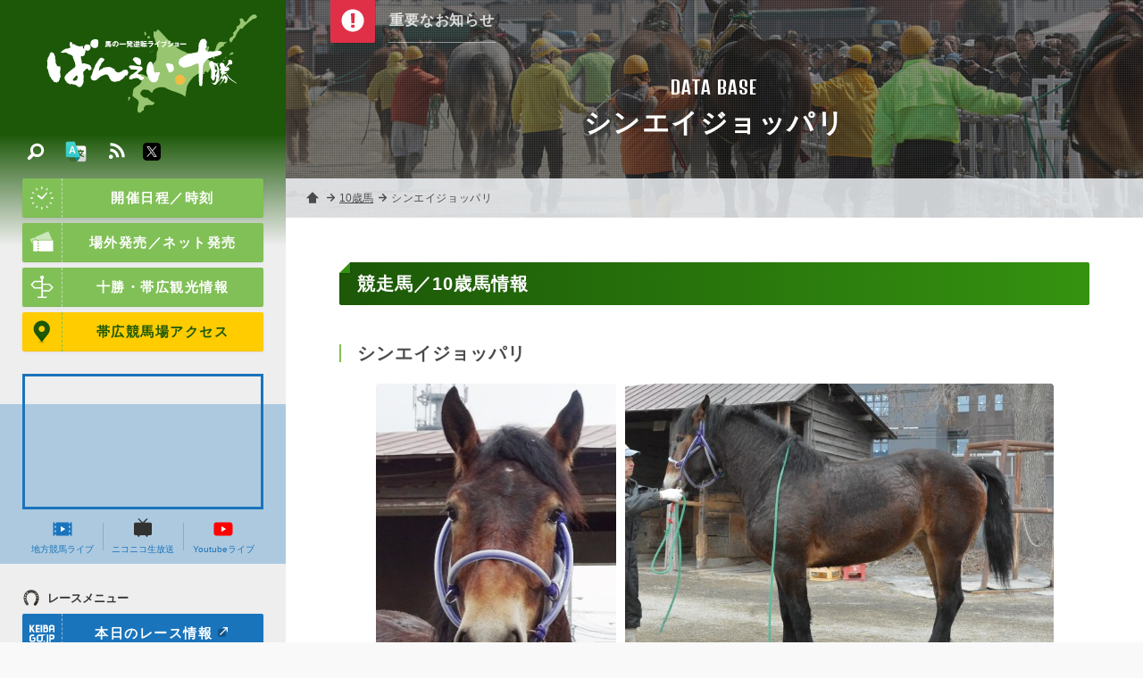

--- FILE ---
content_type: text/html; charset=UTF-8
request_url: https://banei-keiba.or.jp/db_hourse_detail.php?id=772
body_size: 17792
content:
<!DOCTYPE HTML>
<html>
<head>
<meta charset="UTF-8" />
<!-- Google tag (gtag.js) -->
<script async src="https://www.googletagmanager.com/gtag/js?id=G-R4CWJ01JZ5"></script>
<script>
  window.dataLayer = window.dataLayer || [];
  function gtag(){dataLayer.push(arguments);}
  gtag('js', new Date());

  gtag('config', 'G-R4CWJ01JZ5');
</script>

<meta name="description" content="世界で唯一の競馬【ばんえい十勝】オフィシャルホームページ。馬券購入、ライブ映像、騎手情報、馬券購入方法、レース協賛等、ばんえい競馬に関する情報が満載！" />
<meta name="keywords" content="banei,ばんば,レース,リーディング,ジョッキー,騎手,馬券,購入,馬券の書き方,歴史,コラム,帯広市,十勝,北海道,協賛" />
<link rel="start" href="/" title="Home" />
<link rel="apple-touch-icon-precomposed" href="img/sns/bookmark.png" />
<link rel="shortcut icon" type="image/x-icon" href="/img/favicon.ico" />
<title>シンエイジョッパリ | 【公式】ばんえい十勝</title>
<script>var pagelayout=''; var tarminal='';</script>
<script src="js/css_control_page.js"></script>
<script src="js/jquery-1.11.2.min.js"></script>
<script src="js/jquery.easing-1.3.js"></script>
<script src="js/module_site.js"></script>
<script src="js/module_page.js"></script>

<script src="tools/slick/slick.min.js"></script>
<link rel="stylesheet" type="text/css" href="tools/slick/slick.css">
<link rel="stylesheet" type="text/css" href="tools/slick/slick-theme.css">
<meta property="og:image" content="img/sns/thumb.png" />

</head>
<body id="database">

<!-- ラッパー -->
<div id="wrap">

<!-- ヘッタ -->
<div id="cover"><div id="loader"><div class="spinner">Loading...</div></div></div>
<header>
  <h1><a href="./"><img src="img/header/logo.svg" alt="【公式】ばんえい十勝／馬の一発逆転ライブショー"/></a></h1>
  <h2>世界で唯一の競馬【ばんえい十勝】オフィシャルホームページ。馬券購入、ライブ映像、騎手情報、馬券購入方法、レース協賛等、ばんえい競馬に関する情報が満載！</h2>
</header>
<!-- ヘッタ -->

  <!-- カラム／メイン -->
  <div id="main">

    <!-- ページヘッタ -->
    <section id="box_pghd">
      <h1>DATA BASE</h1>
      <h2>シンエイジョッパリ</h2>
      <div class="bg"></div>
    </section>
    <!-- ページヘッタ -->

    <!-- トピックパス -->
    <ol id="topic_pass">
      <li><a href="index.php">ホーム</a></li>
      <li><a href="db_hourse.php?c=age10">10歳馬</a></li>
      <li><div>シンエイジョッパリ</div></li>
    </ol>
    <!-- トピックパス -->

    <!-- BOX／注目コンテンツ -->
    <script type="text/javascript">$(function(){ $('#look .slider') .slick({ slidesToShow:1, slidesToScroll:1, autoplay:true,  pauseOnHover:false, autoplaySpeed:8000, speed: 400, dots:false, cssEase:'ease', fade:true, arrows:true, }); });</script>
    <section id="look" class="">
      <h1 class="look_btn"><img src="img/common/wt/info.svg"></h1>
      <div class="look_box">
        <ul class="slider">
          <li><a href="#">重要なお知らせはありません</a></li>

        </ul>
      </div>
    </section>
    <!-- BOX／注目コンテンツ -->


    <!-- BOX／ページ  -->
    <section id="box_pg">
      <div class="container atl_txt">

        <!-- 競走馬詳細 -->
        <h1 class="ttl ttl_a mg_t_0">競走馬／10歳馬情報</h1>
        <h2 class="ttl ttl_d">シンエイジョッパリ</h2>

        <div class="flex between hourse_photo">
          <img src="data/hd/000000/07/0000000772/6qtitDpt1524912227_s.jpg" width="270" height="360" alt="シンエイジョッパリ" />
          <img src="data/hd/000000/07/0000000772/6qtitDpt15249122272_s.jpg" width="480" height="360" alt="シンエイジョッパリ" />

        </div>


        <div class="scroll">
          <table class="theme_line">
            <tr>
              <th width="10%">父</th>
              <td width="24%">ナリタボブサップ</td>
              <th width="10%">母</th>
              <td width="23%">アットヒメ</td>
              <th width="10%">母父</th>
              <td width="23%">リキミノル</td>
            </tr>
            <tr>
              <th>毛色</th>
              <td>鹿毛</td>
              <th>性別</th>
              <td>牝馬</td>
              <th>馬齢</th>
              <td>10</td>
            </tr>
            <tr>
              <th>生年</th>
              <td>2016-04-30</td>
              <th>生産者</th>
              <td>竹澤　一彦</td>
              <th>産地</th>
              <td>芽室町</td>
            </tr>
          </table>
        </div>
<!-- 
        <div class="detail_link cf">
          <h3 class="ttl ttl_d">詳細データはこちら</h3>
          <div class="col_left"><a class="btn blue blank" href="http://www2.keiba.go.jp/KeibaWeb/DataRoom/RaceHorseList?k_syozoku=21&k_horseName=%E3%82%B7%E3%83%B3%E3%82%A8%E3%82%A4%E3%82%B8%E3%83%A7%E3%83%83%E3%83%91%E3%83%AA" target="_blank"><img src="img/common/wt/blank.svg">馬登録情報へ</a></div>
          <div class="col_right"><a class="btn blue blank" href="http://www2.keiba.go.jp/KeibaWeb/DataRoom/RaceHorseList?k_syozoku=21&k_horseName=%E3%82%B7%E3%83%B3%E3%82%A8%E3%82%A4%E3%82%B8%E3%83%A7%E3%83%83%E3%83%91%E3%83%AA&k_activeCode=2" target="_blank"><img src="img/common/wt/blank.svg">出走履歴を見る</a></div>
          <div class="clear"></div>
          <p class="fsize11">※<a href="http://www.keiba.go.jp/" target="_blank">KEIBA.GO.JO 地方競馬情報サイト</a></p>
        </div>
 -->
        <!-- 競走馬詳細 -->

      </div>
    </section>
    <!-- BOX／ページ -->

  </div>
  <!-- カラム／メイン -->

  <!-- ナビ -->
<nav id="nav">
 <div class="baloon on" id="navi_mobilemenu"><span>動画・結果<br>開催日時などはこちら</span></div>
 <div id="nav_btn" ontouchstart=""><div><span></span><span></span><span></span></div></div>
  <div id="nav_box">
    <div class="scroll">
      <h1><a href="./"><img src="img/header/logo.svg" alt="【公式】ばんえい十勝／馬の一発逆転ライブショー"/></a></h1>
      <div class="scroll_inner">
        <a class="btn icon" href="race_schedule.php"><img src="img/common/wt/time.svg"/>開催日程／時刻</a>
        <a class="btn icon" href="ticket.php"><img src="img/common/wt/ticket.svg"/>場外発売／ネット発売</a>
        <a class="btn icon" href="sightseeing.php"><img src="img/common/wt/sightseeing.svg"/>十勝・帯広観光情報</a>
        <a class="btn icon yellow" href="access.php"><img src="img/common/etc/map.svg"/>帯広競馬場アクセス</a>
        <div id="nav_mov">
          <div class="youtube_if" id="box_yt"><iframe width="560" height="315" src="https://www.youtube.com/embed/vdLCY2F-8o8?si=uWNrXvAKssGb8TDW" title="YouTube video player" frameborder="0" allow="accelerometer; autoplay; clipboard-write; encrypted-media; gyroscope; picture-in-picture; web-share" referrerpolicy="strict-origin-when-cross-origin" allowfullscreen></iframe></div>

          <ul class="flex">
            <li><a href="http://keiba-lv-st.jp/#track=obihiro" target="_blank"><img src="img/common/etc/mov.svg"/>地方競馬ライブ</a></li>
            <li><a href="http://ch.nicovideo.jp/niconicokeiba" target="_blank"><img src="img/common/etc/nikoniko.svg"/>ニコニコ生放送</a></li>
            <li><a href="https://www.youtube.com/channel/UCyjlxPcoYAbpwlr5wjUA_5g/featured" target="_blank"><img src="img/common/etc/youtube.svg"/>Youtubeライブ</a></li>
          </ul>
        </div>
        <h2 class="ttl_s"><img src="img/common/bk/race_menu.svg"/>レースメニュー</h2>
        <ul id="kgj" class="sm_non ">
          <li><a class="btn icon blue" href="http://www2.keiba.go.jp/KeibaWeb/TodayRaceInfo/RaceList?k_babaCode=3&k_raceDate=2026%2F01%2F18" target="_blank"><img src="img/common/wt/keibagojp.svg"/>本日のレース情報<i class="ficon blank wt"></i></a></li>
          <li><a href="http://www2.keiba.go.jp/KeibaWeb/TodayRaceInfo/OddsTanFuku?k_babaCode=3&k_raceNo=1&k_raceDate=2026%2F01%2F18" target="_blank">オッズ/結果<i class="ficon blank wt"></i></a></li>
          <li><a href="http://www2.keiba.go.jp/KeibaWeb/TodayRaceInfo/RefundMoneyList?k_babaCode=3&k_raceDate=2026%2F01%2F18" target="_blank">払戻金一覧<i class="ficon blank wt"></i></a></li>
          <li><a class="btn icon red" href="race_anticipate.php"><img src="img/common/wt/anticipate.svg"/>無料予想</i></a></li>
        </ul>
        <ul id="kgj" class="pc_non ">
          <li><a class="btn icon blue" href="http://sp.keiba.go.jp/KeibaWebSP/TodayRaceInfo/S_RaceList?k_babaCode=3&k_raceDate=2026%2F01%2F18" target="_blank"><img src="img/common/wt/keibagojp.svg"/>本日のレース情報<i class="ficon blank wt"></i></a></li>
          <li><a href="http://sp.keiba.go.jp/KeibaWebSP/TodayRaceInfo/S_OddsTan?k_raceDate=2026%2F01%2F18&k_raceNo=1&k_babaCode=3" target="_blank">オッズ/結果<i class="ficon blank wt"></i></a></li>
          <li><a href="http://sp.keiba.go.jp/KeibaWebSP/TodayRaceInfo/S_RefundMoneyList?k_babaCode=3&k_raceDate=2026%2F01%2F18" target="_blank">払戻金一覧<i class="ficon blank wt"></i></a></li>
          <li><a class="btn icon red" href="race_anticipate.php"><img src="img/common/wt/anticipate.svg"/>無料予想</i></a></li>
        </ul>

        <ul class="tile">
          <li><a href="race_starting_pdf.php"><img src="img/common/bk/starting.svg"/><span>出走表/級別表<br />成績表</span></a></li>
          <li><a href="race_starting.php"><img src="img/common/bk/plans.svg"/><span>出走予定馬</span></a></li>
          <li><a href="race_program.php"><img src="img/common/bk/program.svg"/><span>番組情報</span></a></li>
        </ul>
        <h2 class="ttl_s"><img src="img/common/bk/search.svg"/>データベース</h2>
        <ul class="tile">
          <li><a href="db_leading.php"><img src="img/common/bk/leading.svg"/><span>騎手・調教師<br>リーディング</span></a></li>
          <li><a href="db_rating.php"><img src="img/common/bk/rating.svg"/><span>競走馬<br>格付けデータ</span></a></li>
          <li><a href="race_grade.php"><img src="img/common/bk/grade.svg"/><span>重賞競走</span></a></li>
          <li><a href="db_jockey.php"><img src="img/common/bk/jockey.svg"/><span>騎手<br>プロフィール</span></a></li>
          <li><a href="db_hourse.php"><img src="img/common/bk/horse.svg"/><span>競走馬<br>プロフィール</span></a></li>
          <li><a href="db_theater.php"><img src="img/common/bk/theater.svg"/><span>ばんえい<br>シアター</span></a></li>
        </ul>
        <h2 class="ttl_s"><img src="img/common/bk/folder.svg"/>サービスメニュー</h2>
        <a href="beginner.php" class="btn"><img src="img/common/etc/first.svg"/>はじめての方</a>
        <ul class="tile">
          <li><a href="sv_kyousan.php"><img src="img/common/bk/race.svg"/><span>協賛レース</span></a></li>
          <li><a href="sv_spot.php"><img src="img/common/bk/guide_02.svg"/><span>バーチャル<br>施設ガイド</span></a></li>
          <li><a href="sv_information.php"><img src="img/common/bk/service.svg"/><span>サービス<br>一覧</span></a></li>
          <li><a href="sv_digital_gallery.php"><img src="img/common/bk/gallery.svg"/><span>デジタル<br>ギャラリー</span></a></li>
          <li><a href="tp_detail.php?id=4751"><img src="img/common/bk/diary.svg"/><span>ばんば通信</span></a></li>
        </ul>
        <ul class="list">
          <li><a href="tp_list.php"><img src="img/common/bk/topics.svg"/>お知らせ／トピックス</a></li>
          <li><a href="ed_list.php"><img src="img/common/bk/topics.svg"/>イベント</a></li>
          <li><a href="faq.php"><img src="img/common/bk/faq.svg"/>よくあるご質問</a></li>
          <li><a href="info_enjoy.php"><img src="img/common/bk/info.svg"/>ばんえい競馬を<br>お楽しみいただくために</a></li>
          <li><a href="links.php"><img src="img/common/bk/link.svg"/>関連リンク</a></li>
          <li><a href="privacy.php"><img src="img/common/bk/next.svg"/>個人情報の取り扱いについて</a></li>
          <li><a href="contact.php"><img src="img/common/bk/tel.svg"/>お問い合わせ</a></li>
        </ul>
      </div>
    </div>
  </div>

<script src="js/jquery.cookie.js"></script>
<script>
jQuery(function(){

	var menuhelp=$.cookie("menuhelp");

	if(menuhelp==="hide"){
		$("#navi_mobilemenu").removeClass("on");
		$("#navi_mobilemenu").addClass("off");
	}else{
		$("#navi_mobilemenu").removeClass("off");
		$("#navi_mobilemenu").addClass("on");
	}

	$("#nav").on("click",function(){
		$("#navi_mobilemenu").removeClass("on");
		$("#navi_mobilemenu").addClass("off");

		var date_cstop=new Date();
		date_cstop.setTime(date_cstop.getTime()+(30*60*1000));
		$.cookie("menuhelp","hide",{expires:date_cstop});
	});

});
</script>
  
  <!-- 検索 -->
  <div id="search" class="">
    <div id="search_btn" ontouchstart=""><span><img src="img/common/wt/search.svg" alt="検索"/></span></div>
    <div id="search_box">
      <h1><a href="./"><img src="img/header/logo.svg" alt="【公式】ばんえい十勝／馬の一発逆転ライブショー"/></a></h1>
      <div class="slider">
        <div class="slider_inner">
          <p style="color:rgba(255,255,255,0.8); margin:0 0 10px 0" class="read"><strong>トピックス内検索</strong></p>
          <p style="color:rgba(255,255,255,0.6); margin:0 0 35px 0; font-size:100%;">トピックス登録されたページ中からご希望の記事を検索します。気になる「キーワード」また関連付けられた「#ハッシュタグ」よりお探しください。</p>

          <!-- フリーワード検索 -->
          <section id="box_freeword" class="cf">
            <form action="tp_list.php" method="post">
              <input name="wv" type="text" size="20" value="" placeholder="キーワードを入力"/>
              <input value="検索" type="submit">
              <input type="hidden" name="wt" value="keyword" />
              <input type="hidden" name="ispost" value="1" />
            </form>
          </section>
          <!-- フリーワード検索 -->

          <!-- 注目ハッシュタグ -->
          <section class="frame">
            <div data-name="a" class="toggle_btn"><span>注目ハッシュタグ</span></div>
            <div id="a" class="toggle_box">
              <div class="tag cf">
                
              </div>
            </div>
          </section>
          <!-- 注目ハッシュタグ -->

        </div> 
      </div> 
    </div>

  </div>
  <!-- 検索 -->

  <!-- 多言語 -->
  <div id="lang">
    <div class="btn" ontouchstart=""><img src="img/common/etc/lang.svg" alt="検索"/></div>
    <div class="box">
      <ul>
        <li><a href="language/index_en.php">ENGLISH</a></li>
        <li><a href="language/index_ko.php">한국어</a></li>
        <li><a href="language/index_zh-cn.php">中文簡体</a></li>
        <li><a href="language/index_zh-tw.php">中文繁体</a></li>
      </ul>
    </div>
  </div>
  <!-- 多言語 -->

  <!-- SNS -->
  <div id="sns_btn">
    <a target="_blank" href="http://banei-keiba.or.jp/data/rss/rss2_tp.xml" class="rss"><img src="img/common/wt/rss.svg" alt="rss"/></a>
    <a target="_blank" href="https://twitter.com/banei_tokachi" class="twitter"><img src="img/common/etc/twitter.svg" alt="twitter"/></a>
  </div>
  <!-- SNS -->
  
</nav>
<!-- ナビ -->

</div>
<!-- ラッパー -->

<!-- ポップアップ動画 -->
<div id="videoPopup" class="">
  <div id="videoBody" class="videoBody"></div>
  <span id="close_btn" class=""></span>
</div>
<!-- ポップアップ動画 -->
<!-- フッター -->
<footer>
  <div class="container size_ss">
    <address>
      <h1><img src="img/header/logo.svg" alt="【公式】ばんえい十勝／馬の一発逆転ライブショー"></h1>
      <h2>帯広競馬場（ばんえい十勝）</h2>
      <dl>
        <dt>住所</dt>
        <dd>〒080-0023 <br class="pc_non">帯広市西13条南9丁目<a class="icon" href="access.php"><img src="img/common/wt/add.svg" alt="Google Maps" /></a></dd>
        <dt>電話</dt>
        <dd>0155-34-0825（代表）<a class="icon" href="tel:0155340825"><img src="img/common/wt/tel.svg" alt="電話をかける" /></a></dd>
        <!-- <dt>Mail</dt>
        <dd>info@banei-keiba.or.jp<a class="icon" href="request.php"><img src="img/common/wt/mail.svg" alt="お問い合わせフォーム" /></a></dd> -->
      </dl>
      <div class="flex between btns">
        <a href="race_schedule.php" class="btn icon white"><img src="img/common/bk/time.svg"/>開催日程／時刻</a>
        <a href="contact.php" class="btn icon white"><img src="img/common/bk/tel.svg"/>お問い合わせ</a>
      </div>
    </address>
  </div>
  <p class="copy">&copy; BANEIKEIBA.</p>
</footer>
<div id="page-top" ontouchstart=""><a href="#">↑ページ先頭へ</a></div>
<div id="check_01" class="sc_trigger"></div>
<!-- フッター -->

<!-- Facebook -->
<div id="fb-root"></div>
<script async defer crossorigin="anonymous" src="https://connect.facebook.net/ja_JP/sdk.js#xfbml=1&version=v3.2&appId=348810938635107&autoLogAppEvents=1"></script>
<!-- Facebook -->


</body>
</html>

--- FILE ---
content_type: image/svg+xml
request_url: https://banei-keiba.or.jp/img/common/bk/horse.svg
body_size: 11230
content:
<?xml version="1.0" encoding="utf-8"?>
<!-- Generator: Adobe Illustrator 15.0.0, SVG Export Plug-In . SVG Version: 6.00 Build 0)  -->
<!DOCTYPE svg PUBLIC "-//W3C//DTD SVG 1.1//EN" "http://www.w3.org/Graphics/SVG/1.1/DTD/svg11.dtd">
<svg version="1.1" id="_x32_" xmlns="http://www.w3.org/2000/svg" xmlns:xlink="http://www.w3.org/1999/xlink" x="0px" y="0px"
	 width="512px" height="512px" viewBox="0 0 512 512" enable-background="new 0 0 512 512" xml:space="preserve">
<g>
	<path fill="none" d="M278.38,222.529c0-3.682-5.75-5.261-6.574-8.772c-0.815-3.524,3.28-8.981,2.473-11.577
		c-1.645-3.342-8.204-2.906-10.669-4.239c-2.474-3.175-4.111-8.367-7.394-7.685c-3.284-0.682-4.92,4.51-7.395,7.685
		c-2.465,1.334-9.024,0.896-10.668,4.239c-0.808,2.596,3.286,8.052,2.472,11.577c-0.824,3.512-6.575,5.089-6.573,8.772
		c-0.002,3.685,5.747,8.566,6.58,11.51c0.809,3.85-3.278,7.607-2.473,11.478c1.646,4.026,8.204,5.387,10.667,8.659
		c2.469,3.276,4.111,9.141,7.385,9.834v0.004c0.002,0,0.001-0.002,0.004-0.002s0.003,0.002,0.005,0.002v-0.004
		c3.275-0.693,4.915-6.558,7.386-9.834c2.462-3.273,9.021-4.633,10.668-8.659c0.805-3.869-3.283-7.628-2.474-11.478
		C272.632,231.095,278.38,226.213,278.38,222.529z"/>
	<path fill="none" d="M165.715,120.893c-5.188-17.157-10.737-38.839-18.84-50.773c15.389,7.19,29.617,24.494,38.795,37.646
		c0.825-0.429,1.628-0.897,2.465-1.307c-0.465-1.683-0.607-3.493-0.296-5.413c1.058-6.574,7.271-13.567,16.22-15.905
		c-7.395-10.458-19.935-24.497-38.817-34.285c-4.886-2.534-9.107-3.818-12.551-3.818c-2.317,0-8.479,0-11.509,12.35
		c-4.436,18.047-0.956,49,11.805,73.497C156.96,128.564,161.211,124.558,165.715,120.893z"/>
	<path fill="none" d="M199.019,110.047c-21.53,10.382-8.315,29.588,5.523,23.988c-5.329,15.611,9.297,25.019,22.614,14.778
		c-0.012,21.339,24.742,21.823,32.079,5.341c15.05,15.14,38.959,5.406,34.381-12.389c22.836,6.879,30.679-15.161,11.318-25.197
		c18.992-11.863,3.081-31.163-15.856-26.906c5.692-15.058-24.307-23.103-34.38-6.482c-9.326-20.533-44.016-8.162-33.834,9.434
		C201.218,82.023,183.74,104.995,199.019,110.047z"/>
	<path fill="none" d="M161.814,205.526c-0.414-3.039,2.212-8.139,6.789-11.009c4.994-1.993,9.891-1.624,13.143,1.01
		c1.116,0.905,2.674,1.032,3.923,0.328c1.252-0.705,1.946-2.104,1.749-3.527c-0.25-1.837-0.532-3.875-1.788-5.409
		c-2.143-4.689-7.13-7.68-12.927-7.68c-3.374,0-6.744,0.983-9.755,2.845c-9.015,4.4-13.637,14.15-10.536,22.287
		c0.082,0.218,0.188,0.429,0.314,0.625c1.219,1.928,2.38,2.879,3.315,3.645c0.652,0.531,1.47,0.813,2.29,0.813
		c0.579,0,1.16-0.142,1.682-0.433C161.267,208.317,162.009,206.953,161.814,205.526z"/>
	<path fill="none" d="M318.366,99.336c0.445,1.556,0.65,3.11,0.65,4.65c2.649,1.139,5.238,2.396,7.785,3.72
		c9.177-13.145,23.389-30.411,38.756-37.59c-11.738,12.118-13.652,33.588-18.825,50.722c4.506,3.667,8.758,7.679,12.732,12.004
		c12.745-24.489,16.22-55.419,11.786-73.457c-3.03-12.351-9.19-12.351-11.511-12.351c-3.441,0-7.665,1.285-12.55,3.818
		c-19.869,10.298-32.699,25.22-39.907,35.779C312.699,89.443,316.823,93.948,318.366,99.336z"/>
	<path fill="none" d="M258.432,333.952c-49.333,0-89.328,7.522-89.328,52.777c0,45.252,39.995,81.936,89.328,81.936
		c49.334,0,89.328-36.685,89.328-81.936C347.76,341.476,307.766,333.952,258.432,333.952z"/>
	<path fill="none" d="M348.53,182.083c-3.013-1.861-6.381-2.845-9.756-2.845c-5.797,0-10.784,2.99-12.928,7.68
		c-1.257,1.533-1.536,3.572-1.788,5.409c-0.197,1.423,0.497,2.823,1.749,3.527c1.248,0.704,2.808,0.578,3.924-0.328
		c3.251-2.633,8.146-3.002,13.142-1.01c4.577,2.871,7.203,7.971,6.788,11.009c-0.195,1.426,0.546,2.791,1.803,3.494
		c0.521,0.292,1.103,0.433,1.684,0.433c0.819,0,1.637-0.281,2.29-0.813c0.935-0.766,2.097-1.717,3.314-3.645
		c0.126-0.197,0.231-0.407,0.313-0.625C362.165,196.235,357.541,186.484,348.53,182.083z"/>
	<path fill="none" d="M189.124,294.686c1.157,0,2.313-0.131,3.441-0.387c13.748-3.125,20.901-23.961,16.638-48.466
		c-3.87-22.201-15.982-38.315-28.797-38.315c-1.16,0-2.318,0.13-3.45,0.387c-13.738,3.13-20.887,23.963-16.624,48.458
		C164.191,278.567,176.301,294.686,189.124,294.686z"/>
	<path fill="#4B4B4B" d="M415.15,223.513c-0.677-14.821-7.623-24.778-17.283-24.778c-0.161,0-0.536,0.009-0.696,0.019
		c-0.549,0.029-1.093,0.096-1.629,0.2c-4.047-21.172-12.431-40.848-24.416-57.261c15.996-29.167,19.305-64.973,14.197-85.759
		c-5.183-21.103-19.614-23.381-25.58-23.381c-5.786,0-12.252,1.831-19.215,5.441c-21.347,11.065-35.494,26.528-44.213,38.976
		c-0.259-0.449-0.538-0.89-0.837-1.323c-4.542-6.572-13.396-10.655-23.104-10.655c-6.132,0-12.007,1.7-16.842,4.832
		c-4.893-4.065-11.182-6.274-18.011-6.274c-9.355,0-18.382,4.229-23.337,10.738c-8.557-11.538-22.219-25.899-42.272-36.295
		c-6.966-3.61-13.433-5.441-19.218-5.441c-5.965,0-20.398,2.278-25.579,23.38c-5.109,20.8-1.797,56.619,14.213,85.792
		c-11.989,16.401-20.379,36.062-24.424,57.205c-0.529-0.086-1.074-0.145-1.635-0.174c-0.16-0.009-0.537-0.019-0.698-0.019
		c-9.66,0-16.606,9.959-17.285,24.784c-0.682,15.017,5.681,25.874,15.486,26.402c0.081,0.004,0.222,0.007,0.364,0.009l0.333,0.009
		c0.371,0,0.737-0.014,1.098-0.041c3.198,42.636,18.364,85.329,45.112,126.981c-0.425,3.266-0.63,6.5-0.63,9.851
		c0,50.725,44.584,91.991,99.385,91.991c54.803,0,99.388-41.267,99.388-91.991c0-5.395-0.53-10.562-1.577-15.384
		c24.584-39.9,38.577-80.735,41.632-121.461c0.367,0.035,0.735,0.054,1.104,0.054c0.162,0,0.52-0.01,0.694-0.019
		C409.465,249.391,415.83,238.533,415.15,223.513z M258.432,465.25c-47.373,0-85.914-35.226-85.914-78.521
		c0-40.968,34.345-49.363,85.914-49.363c51.568,0,85.914,8.395,85.914,49.363C344.346,430.024,305.805,465.25,258.432,465.25z
		 M223.819,90.902c-1.709-2.955-1.841-5.728-0.392-8.241c2.292-3.974,8.087-6.749,14.092-6.749c3.045,0,10.513,0.845,14.07,8.678
		l2.675,5.891l3.353-5.533c4.155-6.854,11.702-7.594,14.756-7.594c5.536,0,10.732,2.138,12.933,5.321
		c1.202,1.74,1.393,3.63,0.58,5.778l-2.24,5.928l6.183-1.389c1.532-0.345,3.086-0.519,4.618-0.519
		c7.208,0,13.794,4.012,15.317,9.332c1.211,4.223-1.147,8.437-6.64,11.868l-5.077,3.171l5.315,2.755
		c8.007,4.151,9.801,9.922,8.903,13.604c-0.971,3.982-4.982,6.455-10.467,6.455c-2.217,0-4.639-0.391-7.197-1.161l-5.801-1.748
		l1.511,5.868c1.001,3.891,0.373,7.439-1.816,10.264c-2.591,3.342-7.107,5.338-12.081,5.339c-5.367,0-10.607-2.297-14.756-6.472
		l-3.515-3.535l-2.026,4.553c-2.588,5.813-8.089,9.571-14.017,9.572c-3.129,0-5.958-1.116-7.961-3.144
		c-2.338-2.365-3.571-5.953-3.569-10.378l0.003-6.937l-5.499,4.229c-3.039,2.337-6.25,3.572-9.288,3.572
		c-3.056,0-5.629-1.243-7.245-3.502c-1.981-2.768-2.254-6.688-0.77-11.039l2.414-7.07l-6.925,2.804
		c-1.237,0.5-2.495,0.754-3.741,0.754c-3.979,0-7.46-2.604-8.28-6.191c-1.012-4.425,2.452-9.027,9.261-12.311l7.604-3.667
		l-8.015-2.65c-3.5-1.157-3.625-3.03-3.414-4.339c0.618-3.842,6.159-9.198,13.773-9.198c2.944,0,5.902,0.792,8.794,2.349
		l10.613,5.721L223.819,90.902z M152.691,50.452c2.851,0,6.646,1.187,10.979,3.435c16.25,8.424,27.663,20.16,34.926,29.6
		c-7.364,3.397-12.891,9.83-14.097,16.825c-9.346-12.518-22.233-26.768-36.18-33.283l-4.718-2.205
		c0.245-1.643,0.545-3.19,0.896-4.622C146.889,50.452,150.808,50.452,152.691,50.452z M318.01,291.271
		c-0.9,0-1.803-0.102-2.685-0.303c-11.749-2.67-17.911-22.239-14.03-44.551c3.526-20.231,14.461-35.487,25.434-35.487
		c0.906,0,1.812,0.101,2.692,0.302c11.741,2.675,17.9,22.241,14.019,44.544C339.921,276.013,328.99,291.271,318.01,291.271z
		 M358.555,126.951c-2.543-2.559-5.19-5.002-7.917-7.307c1.118-3.961,2.1-8.119,3.055-12.159
		c3.106-13.141,6.316-26.729,14.319-34.992l1.452-1.5C370.414,86.635,367.26,108.103,358.555,126.951z M269.899,241.118
		c0.556,1.292,1.086,2.521,1.066,3.396c-0.671,1.082-2.551,2.16-4.227,3.12c-2.145,1.227-4.362,2.498-5.858,4.487
		c-0.992,1.313-1.803,2.845-2.585,4.327c-0.524,0.992-1.376,2.602-2.073,3.529c-0.71-0.933-1.561-2.539-2.085-3.531
		c-0.784-1.48-1.593-3.01-2.583-4.322c-1.499-1.992-3.715-3.261-5.858-4.489c-1.676-0.959-3.557-2.038-4.228-3.121
		c-0.019-0.875,0.51-2.104,1.066-3.396c0.92-2.137,2.066-4.797,1.44-7.78l-0.057-0.228c-0.524-1.851-1.917-3.667-3.392-5.591
		c-1.069-1.395-3.06-3.99-3.06-4.99c0-0.366,1.496-1.615,2.059-2.085c1.684-1.405,3.779-3.155,4.427-5.915
		c0.662-2.865-0.48-5.821-1.488-8.429c-0.318-0.824-0.765-1.979-0.934-2.69c0.875-0.512,3.223-0.941,4.198-1.12
		c1.738-0.318,3.378-0.619,4.717-1.344l0.629-0.34l0.44-0.564c0.832-1.067,1.526-2.231,2.198-3.355
		c0.578-0.968,1.511-2.532,2.083-3.028l0.421,0.087l0.421-0.087c0.571,0.496,1.504,2.059,2.082,3.028
		c0.671,1.125,1.365,2.288,2.197,3.355l0.439,0.565l0.629,0.34c1.341,0.725,2.981,1.025,4.719,1.344
		c0.976,0.178,3.322,0.608,4.2,1.12c-0.17,0.711-0.616,1.867-0.935,2.689c-1.008,2.608-2.151,5.565-1.484,8.44
		c0.645,2.749,2.739,4.5,4.424,5.905c0.562,0.47,2.059,1.721,2.059,2.088c0,0.996-1.99,3.591-3.059,4.985
		c-1.476,1.925-2.869,3.743-3.393,5.595l-0.057,0.226C267.833,236.319,268.979,238.98,269.899,241.118z M177.713,211.233
		c0.88-0.201,1.786-0.302,2.693-0.302c10.973,0,21.907,15.255,25.434,35.485c3.882,22.313-2.283,41.881-14.034,44.553
		c-0.878,0.2-1.781,0.302-2.682,0.302c-10.979,0-21.912-15.26-25.43-35.495C159.813,233.475,165.971,213.909,177.713,211.233z
		 M144.049,72.037c6.573,9.68,11.578,26.712,15.994,41.74c0.59,2.012,1.174,3.997,1.751,5.932c-2.72,2.299-5.361,4.736-7.897,7.286
		c-8.813-19.06-11.946-40.805-10.897-56.5L144.049,72.037z M348.764,53.885c4.333-2.248,8.129-3.435,10.978-3.435
		c1.883,0,5.802,0,8.196,9.751c0.351,1.432,0.65,2.975,0.896,4.618l-4.72,2.205c-15.093,7.05-28.939,23.152-38.395,36.306
		c-1.17-0.579-2.304-1.118-3.416-1.622c-0.125-1.121-0.346-2.229-0.655-3.311c-1.424-4.976-4.797-9.485-9.468-12.776
		C319.491,75.624,331.344,62.914,348.764,53.885z"/>
</g>
<g>
	<path fill="#4B4B4B" d="M319.065,227.168c-7.929-1.537-16.871,10.189-19.975,26.193c-3.101,16.007,0.811,30.222,8.742,31.76
		c7.93,1.538,16.873-10.188,19.976-26.192C330.909,242.926,326.995,228.706,319.065,227.168z M314.782,252.095
		c-3.762,0-6.808-3.497-6.808-7.807c0-4.31,3.045-7.806,6.808-7.806c3.76,0,6.808,3.495,6.808,7.806
		C321.591,248.598,318.543,252.095,314.782,252.095z"/>
</g>
<path fill="#4B4B4B" d="M321.53,408.684c-1.244-0.834-2.688-1.274-4.181-1.274c-2.515,0-4.851,1.247-6.252,3.337
	c-11.886,17.744-31.479,28.34-52.411,28.34c-18.873,0-36.648-8.536-48.772-23.423c-1.436-1.76-3.561-2.769-5.833-2.769
	c-1.722,0-3.407,0.6-4.748,1.688c-3.214,2.618-3.699,7.365-1.08,10.58c14.994,18.406,37.021,28.963,60.434,28.963
	c25.96,0,50.224-13.088,64.907-35.01C325.901,415.672,324.975,410.991,321.53,408.684z"/>
<path fill="#4B4B4B" d="M278.433,360.412c4.408-6.79,10.393-10.381,13.366-8.015c2.975,2.363,1.81,9.782-2.611,16.577
	c-4.417,6.788-10.4,10.375-13.373,8.017C272.851,374.624,274.011,367.211,278.433,360.412"/>
<path fill="#4B4B4B" d="M234.001,360.412c-4.407-6.79-10.393-10.381-13.367-8.015c-2.973,2.363-1.81,9.782,2.614,16.577
	c4.414,6.788,10.398,10.375,13.372,8.017C239.583,374.624,238.424,367.211,234.001,360.412"/>
<g>
	<path fill="#4B4B4B" d="M178.838,258.929c3.103,16.004,12.046,27.73,19.976,26.192c7.931-1.538,11.843-15.753,8.742-31.76
		c-3.104-16.002-12.046-27.729-19.975-26.193C179.649,228.706,175.736,242.926,178.838,258.929z M185.054,244.288
		c0-4.31,3.048-7.806,6.81-7.806c3.761,0,6.807,3.495,6.807,7.806s-3.047,7.807-6.807,7.807
		C188.103,252.095,185.054,248.598,185.054,244.288z"/>
</g>
</svg>


--- FILE ---
content_type: image/svg+xml
request_url: https://banei-keiba.or.jp/img/common/wt/next.svg
body_size: 900
content:
<?xml version="1.0" encoding="utf-8"?>
<!-- Generator: Adobe Illustrator 15.0.0, SVG Export Plug-In . SVG Version: 6.00 Build 0)  -->
<!DOCTYPE svg PUBLIC "-//W3C//DTD SVG 1.1//EN" "http://www.w3.org/Graphics/SVG/1.1/DTD/svg11.dtd">
<svg version="1.1" id="_x32_" xmlns="http://www.w3.org/2000/svg" xmlns:xlink="http://www.w3.org/1999/xlink" x="0px" y="0px"
	 width="511.981px" height="512.012px" viewBox="0 0 511.981 512.012" enable-background="new 0 0 511.981 512.012"
	 xml:space="preserve">
<g>
	<path fill="#FFFFFF" d="M462.008,231.032L289.73,60.624c-14.068-13.911-36.751-13.798-50.662,0.278
		c-13.91,14.059-13.788,36.742,0.278,50.653l110.314,109.131H75.18c-19.779,0-35.82,16.033-35.82,35.812
		c0,19.788,16.041,35.82,35.82,35.82h274.479L239.346,401.439c-14.066,13.911-14.188,36.604-0.278,50.663
		c13.911,14.065,36.594,14.188,50.662,0.277l172.278-170.407c6.807-6.739,10.632-15.903,10.632-25.474
		C472.64,246.925,468.815,237.77,462.008,231.032z"/>
</g>
</svg>
